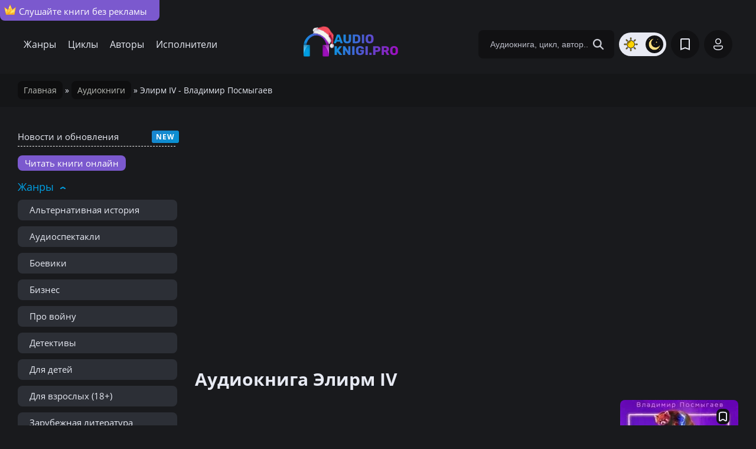

--- FILE ---
content_type: text/html; charset=utf-8
request_url: https://audioknigi.pro/audioknigi/19268-elirm-iv-vladimir-posmygaev.html
body_size: 11239
content:
<!DOCTYPE html><html lang="ru"><head><meta charset="utf-8"><title>Элирм IV - Владимир Посмыгаев – слушать аудиокнигу бесплатно онлайн</title><meta name="description" content="Здесь Вы сможете послушать бесплатно и без регистрации аудиокнигу Элирм IV от автора Владимир Посмыгаев. Цикл - Элирм."><meta name="generator" content="DataLife Engine (http://dle-news.ru)"><meta property="og:site_name" content="Аудиокниги онлайн - слушать бесплатно на Аудиокниги.Про"><meta property="og:type" content="article"><meta property="og:title" content="Элирм IV - Владимир Посмыгаев"><meta property="og:url" content="https://audioknigi.pro/audioknigi/19268-elirm-iv-vladimir-posmygaev.html"><meta property="og:image" content="https://audioknigi.pro/uploads/posts/2023-09/jelirm-4-jelirm-iv-posmygaev-vladimir.jpg"><meta property="og:description" content="﻿﻿Посмыгаев Владимир - Элирм IV. Герои победили. Мы выдержали изнурительную битву с опасными врагами, успешно выполнили системную миссию и сбежали из Заториса. Однако великая погоня только началась. Ведь враг не спал и уж точно не собирался отступать. Новые локации, рев двигателей и новые"><link rel="search" type="application/opensearchdescription+xml" href="https://audioknigi.pro/index.php?do=opensearch" title="Аудиокниги онлайн - слушать бесплатно на Аудиокниги.Про"><link rel="canonical" href="https://audioknigi.pro/audioknigi/19268-elirm-iv-vladimir-posmygaev.html"><meta name="viewport" content="width=device-width, initial-scale=1"> <meta name="verification" content="a8345c3bb9e3896ea538ce77ffaf2c20" /> <link rel="preload" href="/templates/default/stylesheet/stylesheet.css" as="style"> <link href="/templates/default/stylesheet/stylesheet.css?t=141" type="text/css" rel="stylesheet"><link rel="icon" href="https://audioknigi.pro/favicon.svg" type="image/x-icon"> <link rel="stylesheet" href="https://site-assets.fontawesome.com/releases/v6.0.0/css/all.css"><script>window.yaContextCb=window.yaContextCb||[]</script><script src="https://yandex.ru/ads/system/context.js" async></script> <script src="/templates/default/javascript/decoder.js"></script> <script async src="https://statika.mpsuadv.ru/scripts/7251.js"></script> <link href="/templates/default/utabs/style.css" type="text/css" rel="stylesheet"> </head><body> <div id="movie_video"></div><script type="text/javascript" src="https://vak345.com/s.js?v=c038b4f54ad9f53235bb02f840a2aa97" async></script><a href="/vip.html" class="vip-header"><img src="/templates/default/dleimages/icon/crown.svg">Слушайте книги без рекламы</a><header class="header"><div class="header-center"> <nav class="header-nav"><a href="/c/genres.html">Жанры</a><a href="/c/cikly.html">Циклы</a><a href="/c/authors.html">Авторы</a><a href="/c/ispolniteli.html">Исполнители</a></nav> <div class="hamburger-menu"> <input id="menu__toggle" type="checkbox" /> <label class="menu__btn" for="menu__toggle"> <span></span> </label> <ul class="menu__box"> <li><a class="menu__item" href="/c/genres.html">Жанры</a></li> <li><a class="menu__item" href="/c/cikly.html">Циклы</a></li> <li><a class="menu__item" href="/c/authors.html">Авторы</a></li> <li><a class="menu__item" href="/c/ispolniteli.html">Исполнители</a></li> <li><a class="menu__item" href="/top-100-audioknig.html">ТОП-100 книг</a></li> <li><a class="menu__item" href="/news">Новости и обновления</a></li> <div class="theme-toggle-mobile" title="Переключение на светлую/тёмную тему"> <span class="sun"><img src="/templates/default/dleimages/icon/sun.png"></span> <span class="moon"><img src="/templates/default/dleimages/icon/moon.png"></span> </div> </ul> </div><a class="header-logo" href="/"> <img src="/templates/default/dleimages/logo.svg" alt="Аудиокниги.Про"> <img class="new-year" src="/templates/default/dleimages/new-year-logo.png"> </a><form class="header-search-form" name="searchform" method="post" action="/"><label><input type="hidden" name="do" value="search"><input type="hidden" name="subaction" value="search"><input type="hidden" name="titleonly" value="3"><input class="header-search-input" id="story" type="text" name="story" placeholder="Аудиокнига, цикл, автор.."><button class="header-search-btn" type="submit" aria-label="Search Button"></button></label></form> <ul class="theme-toggle" title="Переключение на светлую/тёмную тему"> <li><span class="sun"><img src="/templates/default/dleimages/icon/sun.png"></span></li> <li><span class="moon"><img src="/templates/default/dleimages/icon/moon.png"></span></li> </ul> <script> function switchLight() { if (localStorage.getItem('theme') === 'light') { document.querySelector('html').classList.add('theme-light'); } else { document.querySelector('html').classList.remove('theme-light'); }; }; switchLight(); </script> <a class="header-btn-1" href="/favorite"></a><div class="header-btn-2" id="header-login"></div><div class="login-overlay"></div><div class="login"><div class="login-close" id="login-close"></div><form class="login-center" method="post"><label><span>Войти в личный кабинет</span><input placeholder="Ваш Логин:" type="text" name="login_name" id="login_name"><input placeholder="Пароль:" type="password" name="login_password" id="login_password"><input name="login" type="hidden" id="login" value="submit"><a class="lostpassword" href="https://audioknigi.pro/index.php?do=lostpassword">Забыли пароль?</a><button class="login-btn-1" onclick="submit();" type="submit">Войти</button> <span>Или войдите через</span><div class="login-soc"><a href="https://oauth.vk.com/authorize?client_id=52651020&amp;redirect_uri=https%3A%2F%2Faudioknigi.pro%2Findex.php%3Fdo%3Dauth-social%26provider%3Dvk&amp;scope=offline%2Cemail&amp;state=03b33467e48098774367f3820ccce2bd&amp;response_type=code&amp;v=5.90" target="_blank" class="soc_vk"></a> <a href="https://oauth.yandex.ru/authorize?client_id=7da46bfc9fa14302ac58d9bad30fe55c&amp;redirect_uri=https%3A%2F%2Faudioknigi.pro%2Findex.php%3Fdo%3Dauth-social%26provider%3Dyandex&amp;state=03b33467e48098774367f3820ccce2bd&amp;response_type=code" target="_blank" class="soc_ya"></a></div><div class="login-noacc"><div class="login-soc-title">Нет аккаунта?</div><a href="https://audioknigi.pro/index.php?do=register">Зарегистрируйтесь</a></div></label></form></div></div></header><div class="speedbar"><span itemscope itemtype="https://schema.org/BreadcrumbList"><span itemprop="itemListElement" itemscope itemtype="https://schema.org/ListItem"><meta itemprop="position" content="1"><a href="https://audioknigi.pro/" itemprop="item"><span itemprop="name">Главная</span></a></span> » <span itemprop="itemListElement" itemscope itemtype="https://schema.org/ListItem"><meta itemprop="position" content="2"><a href="https://audioknigi.pro/audioknigi/" itemprop="item"><span itemprop="name">Аудиокниги</span></a></span> » Элирм IV - Владимир Посмыгаев</span></div><div class="group-box"> <aside class="side"><div class="side-mob">Список всех жанров</div> <div class="news-menu"><a href="/news">Новости и обновления</a></div> <div class="partner-menu"><a href="https://knigi.fun/" target="_blank">Читать книги онлайн</a></div><div class="side-nav open"><span class="side-head">Жанры</span><ul class="side-block"><li><a href="/zhanr/alternativnaja-istorija/">Альтернативная история</a></li><li><a href="/zhanr/audiospektakl/">Аудиоспектакли</a></li><li><a href="/zhanr/boevik/">Боевики</a></li><li><a href="/zhanr/biznes/">Бизнес</a></li><li><a href="/zhanr/voennyj/">Про войну</a></li><li><a href="/zhanr/detektivy/">Детективы</a></li><li><a href="/zhanr/detskaja-literatura/">Для детей</a></li><li><a href="/zhanr/dlja-vzroslyh/">Для взрослых (18+)</a></li><li><a href="/zhanr/zarubezhnaja-literatura/">Зарубежная литература</a></li> <li><a href="/zhanr/istorija/">История</a></li> <li><a href="/zhanr/klassika/">Классика</a></li> <li><a href="/zhanr/kiberpank/">Киберпанк</a></li> <li><a href="/zhanr/kosmicheskaja-fantastika/">Космическая фантастика</a></li><li><a href="/zhanr/ljubovnoe-fjentezi/">Любовное фэнтези</a></li><li><a href="/zhanr/litrpg/">ЛитРПГ</a></li> <li><a href="/zhanr/medicina/">Медицина</a></li><li><a href="/zhanr/mistika/">Мистика</a></li><li><a href="/zhanr/popadancy/">Попаданцы</a></li> <li><a href="/zhanr/psihologija//">Психология</a></li><li><a href="/zhanr/postapokalipsis/">Постапокалипсис</a></li><li><a href="/zhanr/prikljuchenija/">Приключения</a></li> <li><a href="/zhanr/poznavatelnaja-literatura/">Познавательная литература</a></li><li><a href="/zhanr/roman/">Любовные романы</a></li> <li><a href="/zhanr/religija/">Религия</a></li><li><a href="/zhanr/russkaja-literatura/">Русская литература</a></li> <li><a href="/zhanr/audioskazki/">Аудиосказки</a></li> <li><a href="/zhanr/samorazvitie/">Саморазвитие и мотивация</a></li> <li><a href="/zhanr/sovremennaja-literatura/">Современная литература</a></li><li><a href="/zhanr/trillery/">Триллеры</a></li><li><a href="/zhanr/uzhasy/">Ужасы</a></li><li><a href="/zhanr/fantastika/">Фантастика</a></li><li><a href="/zhanr/fjentezi/">Фэнтези</a></li><li><a href="/zhanr/jumor/">Юмор</a></li> <li><a href="/zhanr/stalker/">S.T.A.L.K.E.R.</a></li> <li><a href="/zhanr/s-t-i-k-s/">S-T-I-K-S</a></li> <li><a href="/zhanr/vselennaja-metro-2033/">Метро 2033</a></li> <li><a href="/zhanr/warhammer-40000/">Warhammer-40000</a></li> <li><a href="/zhanr/jumoristicheskoe-fjentezi/">Юмористическое фэнтези</a></li></ul></div> <div class="side-nav open"><span class="side-head">Подборки</span><ul class="side-block"> <li><a href="/podborki/detskie-rasskazy/">Детские рассказы</a><sup>14</sup></li><li><a href="/podborki/strashnye-istorii-na-noch/">Страшные истории на ночь</a><sup>156</sup></li><li><a href="/podborki/pravoslavnye-audioknigi/">Православные аудиокниги</a><sup>77</sup></li><li><a href="/podborki/smeshnye-rasskazy/">Смешные рассказы</a><sup>66</sup></li><li><a href="/podborki/strashnye-istorii/">Страшные истории</a><sup>52</sup></li><li><a href="/podborki/russkaja-klassika/">Русская классика</a><sup>70</sup></li><li><a href="/podborki/audioknigi-pro-vampirov/">Аудиокниги про вампиров</a><sup>116</sup></li><li><a href="/podborki/detektivnye-rasskazy/">Детективные рассказы</a><sup>31</sup></li><li><a href="/podborki/audioknigi-pro-policiju/">Аудиокниги про полицию</a><sup>1720</sup></li><li><a href="/podborki/audioknigi-pro-zombi/">Аудиокниги про зомби</a><sup>295</sup></li><li><a href="/podborki/audioknigi-pro-manjakov/">Аудиокниги про маньяков</a><sup>282</sup></li><li><a href="/podborki/fantasticheskie-rasskazy/">Фантастические рассказы</a><sup>588</sup></li><li><a href="/podborki/audioknigi-pro-oborotnej/">Аудиокниги про оборотней</a><sup>291</sup></li><li><a href="/podborki/audioknigi-pro-magiju/">Аудиокниги про магию</a><sup>792</sup></li><li><a href="/podborki/audioknigi-pro-kosmos/">Аудиокниги про космос</a><sup>321</sup></li><li><a href="/podborki/audioknigi-pro-popadancev-v-vov/">Про попаданцев в ВОВ</a><sup>644</sup></li><li><a href="/podborki/ljubovnoe-fjentezi-pro-popadanok/">Любовное фэнтези про попаданок</a><sup>300</sup></li><li><a href="/podborki/">Все подборки</a></li> </ul></div> <div class="side-nav open"><span class="side-head">По году</span><ul class="side-block"> <li><a href="/year/2024/">2024 года</a></li> <li><a href="/year/2023/">2023 года</a></li> <li><a href="/year/2022/">2022 года</a></li><li><a href="/year/2021/">2021 года</a></li><li><a href="/year/2020/">2020 года</a></li><li><a href="/c/years.html">Все года</a></li></ul></div></aside> <main class="main"> <div id="dle-content"><div class="full" itemscope itemtype="https://schema.org/Audiobook">  <div id="yandex_rtb_R-A-3636728-2"></div> <script> window.yaContextCb.push(()=>{ Ya.Context.AdvManager.render({ "blockId": "R-A-3636728-2", "renderTo": "yandex_rtb_R-A-3636728-2" }) }) </script><div id="mp_custom_12133"></div> <script>window.mpsuStart = window.mpsuStart || [], window.mpsuStart.push(12133);</script> <h1 class="title">Аудиокнига Элирм IV</h1> <div class="full-group"><div class="full-left"><div class="full-top"> <div id="mp_custom_12134"></div> <script>window.mpsuStart = window.mpsuStart || [], window.mpsuStart.push(12134);</script> <h2>Слушать онлайн</h2> <script src="/engine/modules/playerjs/playerjs_new.js" type="text/javascript"></script><div id="playerjs1" style="width:100%"></div><script>var playerjs1 = new Playerjs({id:"playerjs1",file:strDecode("[base64]")});</script> <div class="dont-work"><a href="javascript:AddComplaint('19268', 'news')">Аудиокнига не проигрывается?</a></div> <div id="mp_custom_12135"></div> <script>window.mpsuStart = window.mpsuStart || [], window.mpsuStart.push(12135);</script> <h2>Аннотация</h2> <div class="full-desc" itemprop="description">﻿﻿Посмыгаев Владимир - Элирм IV. Герои победили. Мы выдержали изнурительную битву с опасными врагами, успешно выполнили системную миссию и сбежали из Заториса. Однако великая погоня только началась. Ведь враг не спал и уж точно не собирался отступать. Новые локации, рев двигателей и новые напряженные действия на земле и в воздухе.</div> <div class="polka-knig"> <div class="utabs"> <div class="utab-selected nowrap" data-text="Добавить в список">На полку</div> <div class="utabs-list"> <div data-tid="2" data-nid="19268">Слушаю</div><div data-tid="3" data-nid="19268">Прослушано</div><div data-tid="4" data-nid="19268">Хочу послушать</div> </div> </div> <div class="na-polke"> <div class="utab-stat-info" data-nid="19268">Сохранено у 0 людей</div> <div class="utab-stat-data"></div> </div><br/> <br /> <h2 class="related-head">Cкачать аудиокнигу в mp3 формате</h2> <a href="javascript: void(0);" class="full-addcom-btn download-mp3-btn" onclick="DLEalert('Чтобы скачать аудиокнигу в mp3, пожалуйста, зарегистрируйтесь', 'Уведомление');">Скачать в mp3</a> </div></div></div><script>function downloadMP3(id) {	$("#download-link").html("Формирование архива...");	$("#mp3-progress").show();	$("#mp3-download").show();	$.post("/engine/ajax/controller.php?mod=getmp3_start", { newsid: id }, function(res) {	let taskId = JSON.parse(res).taskId;	let timer = setInterval(function(){	$.getJSON("/engine/ajax/controller.php?mod=getmp3_progress", { taskId: taskId }, function(data){	$("#mp3-bar").css("width", data.progress + "%").text(data.progress + "%");	if (data.status == "done")	{	clearInterval(timer);	$("#download-link").html('<a class="full-addcom-btn" href="' + data.url + '">Скачать архив</a>');	}	});	}, 1500);	});	}</script><style>#mp3-download {	background-color: #2f3033;	border: 1px solid #2f3033;	border-radius: 8px;	padding: 15px 20px;	margin: 15px 0;	box-shadow: 0 2px 4px rgba(0,0,0,0.1);	font-family: Arial, sans-serif;	}	#mp3-progress {	baxkground:#e9ebf0;	}	#mp3-bar-container {	width: 100%;	background-color: #e0e0e0;	border-radius: 8px;	overflow: hidden;	height: 25px;	}	#mp3-bar {	height: 100%;	width: 8%;	background: linear-gradient(90deg, #4CAF50, #81C784);	text-align: center;	color: white;	font-weight: bold;	line-height: 25px;	transition: width 0.3s ease;	}</style><div class="full-right"><div class="full-img"><img data-src="/uploads/mini/poster-knigi/c0/e74b210472b7d9ba0960b2e49aa4c0.webp" src="/uploads/posts/2023-09/jelirm-4-jelirm-iv-posmygaev-vladimir.jpg" alt="постер аудиокниги Элирм IV - Владимир Посмыгаев"> <div class="full-img-info"><span></span><span></span></div><div class="full-favorite" id="fav-group5"><span class="nofav"></span></div></div><div class="full-info"><div class="full-rating"> Онлайн</div> <ul> <li><span>Год:</span> <span itemprop="datePublished"><a href="https://audioknigi.pro/year/2021/">2021</a></span></li> <li><span>Жанр:</span> <a href="https://audioknigi.pro/zhanr/fjentezi/">Фэнтези</a>, <a href="https://audioknigi.pro/zhanr/litrpg/">ЛитРПГ</a>, <a href="https://audioknigi.pro/zhanr/boevoe-fjentezi/">Боевое фэнтези</a>, <a href="https://audioknigi.pro/zhanr/geroicheskoe-fjentezi/">Героическое фэнтези</a></li> <li><span>Автор:</span> <span itemprop="author"><a href="https://audioknigi.pro/author/vladimir-posmygaev/">Владимир Посмыгаев</a></span></li> <li><span>Читает:</span> <span itemprop="readBy"><a href="https://audioknigi.pro/read/aleksandr-ivanov/">Александр Иванов</a></span></li> <li><span>Продолжительность:</span> 09:22:27</li> <li><span>Формат:</span> <span itemprop="encodingFormat">audio/mp3</span></li> <li><span>Цикл:</span> <a href="https://audioknigi.pro/cikl/jelirm/">Элирм</a></li> <li></li> <meta itemprop="abridged" content="false" /><ul></div></div></div>  <div id="yandex_rtb_R-A-3636728-5"></div> <script> window.yaContextCb.push(() => { Ya.Context.AdvManager.render({ "blockId": "R-A-3636728-5", "renderTo": "yandex_rtb_R-A-3636728-5" }) }) </script> <h2 class="rating-head">Оцените аудиокнигу</h2><link rel="stylesheet" href="/templates/default/multirating/assets/style.css?v=2.2.0"><div class="multirating-wrapper ignore-select" data-id="19268"><div class="multirating-items-wrapper"><div class="multirating-item" data-area="story" title="Сюжет" data-rated="0"><div class="multirating-item-rateval"><canvas width="60" height="60">9.6</canvas></div><div class="multirating-item-title">Сюжет</div><ul class="multirating-item-rating"><li title="Полная гадость">1</li><li title="Ужасно">2</li><li title="Плохо">3</li><li title="Посредственно">4</li><li title="Средне">5</li><li title="Хорошо">6</li><li title="Очень хорошо">7</li><li title="Отлично">8</li><li title="Феноменально">9</li><li title="Шедевр">10</li></ul></div><div class="multirating-item" data-area="sound" title="Озвучка книги" data-rated="0"><div class="multirating-item-rateval"><canvas width="60" height="60">2.8</canvas></div><div class="multirating-item-title">Озвучка книги</div><ul class="multirating-item-rating"><li title="Полная гадость">1</li><li title="Ужасно">2</li><li title="Плохо">3</li><li title="Посредственно">4</li><li title="Средне">5</li><li title="Хорошо">6</li><li title="Очень хорошо">7</li><li title="Отлично">8</li><li title="Феноменально">9</li><li title="Шедевр">10</li></ul></div><div class="multirating-item" data-area="global" title="Общее впечатление" data-rated="0"><div class="multirating-item-rateval"><canvas width="60" height="60">5.6</canvas></div><div class="multirating-item-title">Общее впечатление</div><ul class="multirating-item-rating"><li title="Полная гадость">1</li><li title="Ужасно">2</li><li title="Плохо">3</li><li title="Посредственно">4</li><li title="Средне">5</li><li title="Хорошо">6</li><li title="Очень хорошо">7</li><li title="Отлично">8</li><li title="Феноменально">9</li><li title="Шедевр">10</li></ul></div></div><div class="multirating-itog">Итоговая оценка: <b class="multirating-itog-rateval">6.0</b> из 10 <i>(голосов: <span class="multirating-itog-votes">5</span> / <a href="#" class="multirating-log-show">История оценок</a>)</i></div></div><span itemprop="aggregateRating" itemscope itemtype="http://schema.org/AggregateRating"><meta itemprop="itemReviewed" content="Элирм IV - Владимир Посмыгаев"><meta itemprop="bestRating" content="10"><meta itemprop="ratingValue" content="6.0"><meta itemprop="ratingCount" content="5"></span> <h2 class="related-head">Другие книги серии «Элирм»</h2><div class="popular"><div class="short short-main"><a href="https://audioknigi.pro/audioknigi/16832-elirm-iii-vladimir-posmygaev.html"> <div class="short-img"><img data-src="/uploads/mini/poster-knigi/84/ad83c85d07a17e050d13cbe9719c0e.webp" src="/uploads/posts/2023-07/jelirm-3-jelirm-iii-posmygaev-vladimir.jpg" alt="Элирм III - Владимир Посмыгаев"> <div class="short-quality">Фэнтези </div></div><div class="short-info">Элирм III</div> </a></div><div class="short short-main"><a href="https://audioknigi.pro/audioknigi/14605-elirm-iv-posmygaev-vladimir.html"> <div class="short-img"><img data-src="/uploads/mini/poster-knigi/25/3db32e01be2c5e7ada6bf40f193f13.webp" src="/uploads/posts/2023-04/643b8a8999c53.jpg" alt="Элирм IV - Посмыгаев Владимир"> <div class="short-quality">ЛитРПГ</div></div><div class="short-info">Элирм IV</div> </a></div><div class="short short-main"><a href="https://audioknigi.pro/audioknigi/14375-elirm-iii-posmygaev-vladimir.html"> <div class="short-img"><img data-src="/uploads/mini/poster-knigi/8f/bb693636d065df1d5134c8de0306fd.webp" src="/uploads/posts/2023-04/642f9ac5c6171.jpg" alt="Элирм III - Посмыгаев Владимир"> <div class="short-quality">ЛитРПГ</div></div><div class="short-info">Элирм III</div> </a></div><div class="short short-main"><a href="https://audioknigi.pro/audioknigi/13211-elirm-vladimir-posmygaev.html"> <div class="short-img"><img data-src="/uploads/mini/poster-knigi/7a/c1ba4ce26b70a96ff2800cf960dd6a.webp" src="/uploads/posts/2023-02/posmygaev-vladimir-jelirm.jpg" alt="Элирм - Владимир Посмыгаев"> <div class="short-quality">Фэнтези </div></div><div class="short-info">Элирм</div> </a></div><div class="short short-main"><a href="https://audioknigi.pro/audioknigi/13210-elirm-ii-vladimir-posmygaev.html"> <div class="short-img"><img data-src="/uploads/mini/poster-knigi/7b/e70af18c4fa1dd4a61110435df577e.webp" src="/uploads/posts/2023-02/posmygaev-vladimir-jelirm-ii.jpg" alt="Элирм II - Владимир Посмыгаев"> <div class="short-quality">Фэнтези </div></div><div class="short-info">Элирм II</div> </a></div></div> <div class="full-addcom-title"><h2>Отзывы и комментарии</h2><span>0</span></div><form method="post" name="dle-comments-form" id="dle-comments-form" ><div class="full-addcomments" id="addcform" class="ignore-select radius-3 margin-b20"> <div class="editor"><script>var text_upload = "Загрузка файлов и изображений на сервер";	var dle_quote_title = "Цитата:";</script><div class="wseditor dlecomments-editor"><textarea id="comments" name="comments" style="width:100%;height:260px;"></textarea></div></div><div class="full-addcom-group"><div class="full-addcom-input"><input type="text" name="name" id="name" placeholder="Ваше имя" required></div> <div class="fieldsubmit"><button type="submit" name="submit" class="full-addcom-btn"><span>Отправить</span></button></div></div></div><input type="hidden" name="subaction" value="addcomment"><input type="hidden" name="post_id" id="post_id" value="19268"><input type="hidden" name="user_hash" value="eead000761dd5c14ae54874474d5a8cd481363ea"></form> <div id="dle-ajax-comments"></div></div> <div class="related"><h2 class="related-head">Послушайте и эти бесплатные аудиокниги</h2><div class="popular"><div class="short short-main"><a href="https://audioknigi.pro/audioknigi/14540-krug-stihi-i-rasskazy-nabokov-vladimir.html"> <div class="short-img"><img data-src="/uploads/mini/poster-knigi/39/ce47ba000979a66315ccd076a8d50f.webp" alt="Круг (стихи и рассказы) - Набоков Владимир"> <div class="short-quality"></div></div><div class="short-info">	Круг (стихи и рассказы)</div> </a></div><div class="short short-main"><a href="https://audioknigi.pro/audioknigi/14605-elirm-iv-posmygaev-vladimir.html"> <div class="short-img"><img data-src="/uploads/mini/poster-knigi/25/3db32e01be2c5e7ada6bf40f193f13.webp" alt="Элирм IV - Посмыгаев Владимир"> <div class="short-quality"></div></div><div class="short-info">	Элирм IV</div> </a></div><div class="short short-main"><a href="https://audioknigi.pro/audioknigi/16832-elirm-iii-vladimir-posmygaev.html"> <div class="short-img"><img data-src="/uploads/mini/poster-knigi/84/ad83c85d07a17e050d13cbe9719c0e.webp" alt="Элирм III - Владимир Посмыгаев"> <div class="short-quality"></div></div><div class="short-info">	Элирм III</div> </a></div><div class="short short-main"><a href="https://audioknigi.pro/audioknigi/13210-elirm-ii-vladimir-posmygaev.html"> <div class="short-img"><img data-src="/uploads/mini/poster-knigi/7b/e70af18c4fa1dd4a61110435df577e.webp" alt="Элирм II - Владимир Посмыгаев"> <div class="short-quality"></div></div><div class="short-info">	Элирм II</div> </a></div><div class="short short-main"><a href="https://audioknigi.pro/audioknigi/13211-elirm-vladimir-posmygaev.html"> <div class="short-img"><img data-src="/uploads/mini/poster-knigi/7a/c1ba4ce26b70a96ff2800cf960dd6a.webp" alt="Элирм - Владимир Посмыгаев"> <div class="short-quality"></div></div><div class="short-info">	Элирм</div> </a></div></div></div> <div class="doopt"> <p>На данной странице вы можете прослушать аудиокнигу Элирм IV - Владимир Посмыгаев онлайн. Год выпуска аудиокниги - . Аудиокнига является ярким представителем жанра Фэнтези . Озвучка - Александр Иванов </div></div></main></div><footer class="footer"><div class="footer-center"><div class="footer-copyright">©2022-2025</div><div class="footer-nav"><a href="/copyright.html">Правообладателям</a><a href="/reklama.html">Реклама</a> <a href="/sitemap.html">Карта сайта</a></div> <div class="partner"><div class="partner-capt">Партнер</div> <div class="partner-logo"><img src="/templates/default/dleimages/litres-partner.svg"></div></div> <div class="vozrast-cenz">18+</div><div class="footer-admin"><span>Email</span><a href="mailto:admin@audioknigi.pro">admin@audioknigi.pro</a></div></div></footer><script src="/engine/classes/min/index.php?g=general3&amp;v=8a1b1"></script><script src="/engine/classes/min/index.php?f=engine/classes/js/jqueryui3.js,engine/classes/js/dle_js.js,templates/default/xsort/assets/libs.js,templates/default/multirating/assets/libs.js,engine/classes/js/lazyload.js,engine/editor/jscripts/tiny_mce/tinymce.min.js&amp;v=8a1b1" defer></script> <script src="/engine/classes/min/index.php?f=/templates/default/javascript/javascript.js"></script> <script src="/templates/default/utabs/script.js"></script> <script><!--
var active = document.querySelectorAll(".utabs-list div.active");
active.forEach((item, i) => {	item.parentNode.previousElementSibling.innerText=item.innerText
});
var dle_root = '/';
var dle_admin = '';
var dle_login_hash = 'eead000761dd5c14ae54874474d5a8cd481363ea';
var dle_group = 5;
var dle_skin = 'default';
var dle_wysiwyg = '2';
var quick_wysiwyg = '0';
var dle_min_search = '4';
var dle_act_lang = ["Да", "Нет", "Ввод", "Отмена", "Сохранить", "Удалить", "Загрузка. Пожалуйста, подождите..."];
var menu_short = 'Быстрое редактирование';
var menu_full = 'Полное редактирование';
var menu_profile = 'Просмотр профиля';
var menu_send = 'Отправить сообщение';
var menu_uedit = 'Админцентр';
var dle_info = 'Информация';
var dle_confirm = 'Подтверждение';
var dle_prompt = 'Ввод информации';
var dle_req_field = ["Заполните поле с именем", "Заполните поле с сообщением", "Заполните поле с темой сообщения"];
var dle_del_agree = 'Вы действительно хотите удалить? Данное действие невозможно будет отменить';
var dle_spam_agree = 'Вы действительно хотите отметить пользователя как спамера? Это приведёт к удалению всех его комментариев';
var dle_c_title = 'Отправка жалобы';
var dle_complaint = 'Укажите текст Вашей жалобы для администрации:';
var dle_mail = 'Ваш e-mail:';
var dle_big_text = 'Выделен слишком большой участок текста.';
var dle_orfo_title = 'Укажите комментарий для администрации к найденной ошибке на странице:';
var dle_p_send = 'Отправить';
var dle_p_send_ok = 'Уведомление успешно отправлено';
var dle_save_ok = 'Изменения успешно сохранены. Обновить страницу?';
var dle_reply_title= 'Ответ на комментарий';
var dle_tree_comm = '0';
var dle_del_news = 'Удалить статью';
var dle_sub_agree = 'Вы действительно хотите подписаться на комментарии к данной публикации?';
var dle_captcha_type = '0';
var dle_share_interesting = ["Поделиться ссылкой на выделенный текст", "Twitter", "Facebook", "Вконтакте", "Прямая ссылка:", "Нажмите правой клавишей мыши и выберите «Копировать ссылку»"];
var DLEPlayerLang = {prev: 'Предыдущий',next: 'Следующий',play: 'Воспроизвести',pause: 'Пауза',mute: 'Выключить звук', unmute: 'Включить звук', settings: 'Настройки', enterFullscreen: 'На полный экран', exitFullscreen: 'Выключить полноэкранный режим', speed: 'Скорость', normal: 'Обычная', quality: 'Качество', pip: 'Режим PiP'};
var allow_dle_delete_news = false;
jQuery(function($){	tinyMCE.baseURL = dle_root + 'engine/editor/jscripts/tiny_mce';	tinyMCE.suffix = '.min';	tinymce.init({	selector: 'textarea#comments',	language : "ru",	element_format : 'html',	width : "100%",	height : 260,	plugins: ["link image lists paste quickbars dlebutton noneditable"],	draggable_modal: true,	toolbar_mode: 'floating',	contextmenu: false,	relative_urls : false,	convert_urls : false,	remove_script_host : false,	browser_spellcheck: true,	extended_valid_elements : "div[align|style|class|contenteditable],b/strong,i/em,u,s,p[align|style|class|contenteditable]",	quickbars_insert_toolbar: '',	quickbars_selection_toolbar: 'bold italic underline | dlequote dlespoiler dlehide', formats: { bold: {inline: 'b'}, italic: {inline: 'i'}, underline: {inline: 'u', exact : true}, strikethrough: {inline: 's', exact : true} },	paste_as_text: true,	elementpath: false,	branding: false,	dle_root : dle_root,	dle_upload_area : "comments",	dle_upload_user : "",	dle_upload_news : "0",	menubar: false,	noneditable_editable_class: 'contenteditable',	noneditable_noneditable_class: 'noncontenteditable',	image_dimensions: false,	toolbar: "bold italic underline | alignleft aligncenter alignright | bullist numlist | dleemo link dleleech | dlequote dlespoiler dlehide",	content_css : dle_root + "engine/editor/css/content.css"	});
$('#dle-comments-form').submit(function() {	doAddComments();	return false;
});
});
//--></script> <a href="https://www.liveinternet.ru/click"
target="_blank"><img id="licntEC14" width="0" height="0" style="border:0"
title="LiveInternet"
src="[data-uri]"
alt=""/></a><script>(function(d,s){d.getElementById("licntEC14").src=
"https://counter.yadro.ru/hit?t40.6;r"+escape(d.referrer)+
((typeof(s)=="undefined")?"":";s"+s.width+"*"+s.height+"*"+
(s.colorDepth?s.colorDepth:s.pixelDepth))+";u"+escape(d.URL)+
";h"+escape(d.title.substring(0,150))+";"+Math.random()})
(document,screen)</script>  <script type="text/javascript" > (function(m,e,t,r,i,k,a){m[i]=m[i]||function(){(m[i].a=m[i].a||[]).push(arguments)}; m[i].l=1*new Date(); for (var j = 0; j < document.scripts.length; j++) {if (document.scripts[j].src === r) { return; }} k=e.createElement(t),a=e.getElementsByTagName(t)[0],k.async=1,k.src=r,a.parentNode.insertBefore(k,a)}) (window, document, "script", "https://mc.yandex.ru/metrika/tag.js", "ym"); ym(87308776, "init", { clickmap:true, trackLinks:true, accurateTrackBounce:true }); </script> <noscript><div><img src="https://mc.yandex.ru/watch/87308776" style="position:absolute; left:-9999px;" alt="" /></div></noscript>  <div class="up-btn js-scroll-top"><i class="fa-solid fa-arrow-up"></i></div><script> $(document).on("click", ".alphabet-ru a, .alphabet-en a", function(){	$(".active-letter").removeClass("active-letter");	$(this).addClass("active-letter");	let leteral = $(this).text();	$(".fields-list li").hide();	$('[data-field="'+leteral+'"]').show();	return false;	})</script></body></html>
<!-- DataLife Engine Copyright SoftNews Media Group (http://dle-news.ru) -->

<!-- execution_time: 0.0094 сек-->


--- FILE ---
content_type: application/javascript
request_url: https://statika.mpsuadv.ru/scripts/7251/7251_438.js
body_size: 21818
content:
"use strict";(self.webpackChunkplayer=self.webpackChunkplayer||[]).push([[438],{438:(e,a,d)=>{d.r(a),d.d(a,{default:()=>t});const t={siteId:7251,tag:"static",ab_test:{percent:0,html:""},loading:{phone:{type:"default",after_widget:null},tablet:{type:"default",after_widget:null},desktop:{type:"default",after_widget:null}},positions:{phone:{type:"static",verticalAlign:"top",horizontalAlign:"left"},tablet:{type:"static",verticalAlign:"top",horizontalAlign:"left"},desktop:{type:"static",verticalAlign:"top",horizontalAlign:"left"}},watermark:{phone:{enable:!1,transparent_background:!0},tablet:{enable:!1,transparent_background:!0},desktop:{enable:!1,transparent_background:!0}},content:{type:null,devices:null,laps:null,slides:null,blocks:null},close:{phone:{ttc:null,size:20,enable:!1,position:"inside_upper_right",reloadAfterClose:20},tablet:{ttc:null,size:20,enable:!1,position:"inside_upper_right",reloadAfterClose:20},desktop:{ttc:null,size:20,enable:!1,position:"inside_upper_right",reloadAfterClose:20}},sizes:{phone:{width:"100%",height:"600px",minwidth:"180px",minheight:null,maxwidth:"320px",maxheight:null},tablet:{width:"100%",height:"400px",minwidth:"600px",minheight:null,maxwidth:"1280px",maxheight:null},desktop:{width:"100%",height:"400px",minwidth:"600px",minheight:null,maxwidth:"1280px",maxheight:null}},render:{desktop:{type:"static",closeline:0,closesize:20,watermark:"N",closeenable:"N",closeposition:"inside_upper_right",verticalAlign:"top",width_measure:"%",height_measure:"px",horizontalAlign:"left",maxwidth_measure:"px",minwidth_measure:"px",maxheight_measure:"px",minheight_measure:"px",paddingtop_measure:"px",paddingleft_measure:"px",paddingright_measure:"px",paddingbottom_measure:"px",closemargintop_measure:"px",transparent_background:"Y",closemarginleft_measure:"px",closemarginright_measure:"px",closemarginbottom_measure:"px",borderradiustopleft_measure:"px",borderradiustopright_measure:"px",closemargintop:null,borderradiustopleft:0,borderradiustopright:0,borderradiusbottomleft:0,borderradiusbottomright:0,borderradiusbottomleft_measure:"px",borderradiusbottomright_measure:"px",height:400,maxheight:null,maxwidth:1280,minheight:null,minwidth:600,paddingbottom:null,paddingleft:null,paddingright:null,paddingtop:null,reloadAfterClose:20,width:100},phone:{type:"static",closeline:0,closesize:20,watermark:"N",closeenable:"N",closeposition:"inside_upper_right",verticalAlign:"top",width_measure:"%",height_measure:"px",horizontalAlign:"left",maxwidth_measure:"px",minwidth_measure:"px",maxheight_measure:"px",minheight_measure:"px",paddingtop_measure:"px",paddingleft_measure:"px",paddingright_measure:"px",paddingbottom_measure:"px",closemargintop_measure:"px",transparent_background:"Y",closemarginleft_measure:"px",closemarginright_measure:"px",closemarginbottom_measure:"px",borderradiustopleft_measure:"px",borderradiustopright_measure:"px",closemargintop:null,borderradiustopleft:0,borderradiustopright:0,borderradiusbottomleft:0,borderradiusbottomright:0,borderradiusbottomleft_measure:"px",borderradiusbottomright_measure:"px",height:600,maxheight:null,maxwidth:320,minheight:null,minwidth:180,paddingbottom:null,paddingleft:null,paddingright:null,paddingtop:null,reloadAfterClose:20,width:100},tablet:{type:"static",closeline:0,closesize:20,watermark:"N",closeenable:"N",closeposition:"inside_upper_right",verticalAlign:"top",width_measure:"%",height_measure:"px",horizontalAlign:"left",maxwidth_measure:"px",minwidth_measure:"px",maxheight_measure:"px",minheight_measure:"px",paddingtop_measure:"px",paddingleft_measure:"px",paddingright_measure:"px",paddingbottom_measure:"px",closemargintop_measure:"px",transparent_background:"Y",closemarginleft_measure:"px",closemarginright_measure:"px",closemarginbottom_measure:"px",borderradiustopleft_measure:"px",borderradiustopright_measure:"px",closemargintop:null,borderradiustopleft:0,borderradiustopright:0,borderradiusbottomleft:0,borderradiusbottomright:0,borderradiusbottomleft_measure:"px",borderradiusbottomright_measure:"px",height:400,maxheight:null,maxwidth:1280,minheight:null,minwidth:600,paddingbottom:null,paddingleft:null,paddingright:null,paddingtop:null,reloadAfterClose:20,width:100}},drivers:[{id:19161,priority:0,screen:{width:{min:null,max:null}},devices:["desktop","tablet"],geo:null,geoblack:null,division_type:"horizon_division",whitelist:null,blacklist:null,min_width:0,max_width:0,os:null,sort:0,list:[{id:27191,sub_widget_id:0,position:3,percent:100,type:"adfox",settings:{render:{},adfox:{type:"",reload:30,rcy:"R-A-3840451-15",title:"add1",has_hb:!0,params:{p1:"devfv",p2:"y"},bidders:[{bidder:"adriver",ad_system_account_id:8,placement_id:"63:audioknigi.pro_27191_desktoptablet",params:{placementId:"63:audioknigi.pro_27191_desktoptablet"},type:"default"},{bidder:"alfasense",ad_system_account_id:20,placement_id:"45402",params:{placementId:"45402"},type:"default"},{bidder:"betweenDigital",ad_system_account_id:5,placement_id:"4806355",params:{placementId:"4806355"},type:"default"},{bidder:"hybrid",ad_system_account_id:10,placement_id:"672dcf024d506e409c9969b6",params:{placementId:"672dcf024d506e409c9969b6"},type:"default"},{bidder:"myTarget",ad_system_account_id:3,placement_id:"1716036",params:{placementId:"1716036"},type:"default"},{bidder:"buzzoola",ad_system_account_id:9,placement_id:"1280561",params:{placementId:"1280561"},type:"default"},{bidder:"otm",ad_system_account_id:27,placement_id:"88905",params:{placementId:"88905"},type:"default"},{bidder:"solta",ad_system_account_id:24,placement_id:"96-Sn2Xs",params:{placementId:"96-Sn2Xs"},type:"default"},{bidder:"astralab",ad_system_account_id:17,placement_id:"6756c0154f193b9fa484ddb0",params:{placementId:"6756c0154f193b9fa484ddb0"},type:"default"},{bidder:"mediasniper",ad_system_account_id:29,placement_id:"25146",params:{placementId:"25146"},type:"default"},{bidder:"adfox_yandex_reklama.market-place.su",ad_system_account_id:31,placement_id:"1483766",params:{p1:"dgkxy",p2:"y"},type:"adfox"},{bidder:"sape",ad_system_account_id:6,placement_id:"933684",params:{placementId:"933684"},type:"default"},{bidder:"otm",ad_system_account_id:4,placement_id:"113644",params:{placementId:"113644"},type:"default"},{bidder:"getintent",ad_system_account_id:35,placement_id:"215_MP_audioknigi.pro_D_W12134-adfox-27191_300250",params:{placementId:"215_MP_audioknigi.pro_D_W12134-adfox-27191_300250"},type:"default"},{bidder:"marketplace",ad_system_account_id:28,placement_id:"20113",params:{placementId:"20113"},type:"default"}],capping:0,hb_sizes:["300x250","250x250","200x200","300x300","320x100","300x100","320x50","300x50","336x280"],owner_id:386735,can_finish:!1,finish_timer:0,max_requests_per_session:0,finish_rotation_after_play:!1,adUnit:{code:"adfox_mp_0_121340027191",sizes:[[300,250],[250,250],[200,200],[300,300],[320,100],[300,100],[320,50],[300,50],[336,280]],bids:[{bidder:"adriver",params:{placementId:"63:audioknigi.pro_27191_desktoptablet"}},{bidder:"alfasense",params:{placementId:"45402"}},{bidder:"betweenDigital",params:{placementId:"4806355"}},{bidder:"hybrid",params:{placementId:"672dcf024d506e409c9969b6"}},{bidder:"myTarget",params:{placementId:"1716036"}},{bidder:"buzzoola",params:{placementId:"1280561"}},{bidder:"solta",params:{placementId:"96-Sn2Xs"}},{bidder:"astralab",params:{placementId:"6756c0154f193b9fa484ddb0"}},{bidder:"mediasniper",params:{placementId:"25146"}},{bidder:"adfox_yandex_reklama.market-place.su",params:{p1:"dgkxy",p2:"y"}},{bidder:"sape",params:{placementId:"933684"}},{bidder:"otm",params:{placementId:"113644"}},{bidder:"getintent",params:{placementId:"215_MP_audioknigi.pro_D_W12134-adfox-27191_300250"}},{bidder:"marketplace",params:{placementId:"20113"}}]}}},visibility:!0,reload:!0,reload_time:2,def_driver:null},{id:27192,sub_widget_id:1,position:3,percent:100,type:"adfox",settings:{render:{},adfox:{type:"",reload:30,rcy:"R-A-3840451-16",title:"add2",has_hb:!0,params:{p1:"devfw",p2:"y"},bidders:[{bidder:"adriver",ad_system_account_id:8,placement_id:"63:audioknigi.pro_27192_desktoptablet",params:{placementId:"63:audioknigi.pro_27192_desktoptablet"},type:"default"},{bidder:"alfasense",ad_system_account_id:20,placement_id:"45404",params:{placementId:"45404"},type:"default"},{bidder:"betweenDigital",ad_system_account_id:5,placement_id:"4806356",params:{placementId:"4806356"},type:"default"},{bidder:"buzzoola",ad_system_account_id:9,placement_id:"1280488",params:{placementId:"1280488"},type:"default"},{bidder:"hybrid",ad_system_account_id:10,placement_id:"672dcc434d506e409c996971",params:{placementId:"672dcc434d506e409c996971"},type:"default"},{bidder:"myTarget",ad_system_account_id:3,placement_id:"1716106",params:{placementId:"1716106"},type:"default"},{bidder:"otm",ad_system_account_id:27,placement_id:"88906",params:{placementId:"88906"},type:"default"},{bidder:"solta",ad_system_account_id:24,placement_id:"96-Rh5Yx",params:{placementId:"96-Rh5Yx"},type:"default"},{bidder:"astralab",ad_system_account_id:17,placement_id:"6756c0204f193b9fa484ddc4",params:{placementId:"6756c0204f193b9fa484ddc4"},type:"default"},{bidder:"mediasniper",ad_system_account_id:29,placement_id:"25147",params:{placementId:"25147"},type:"default"},{bidder:"adfox_yandex_reklama.market-place.su",ad_system_account_id:31,placement_id:"1483767",params:{p1:"dgkxz",p2:"y"},type:"adfox"},{bidder:"sape",ad_system_account_id:6,placement_id:"933715",params:{placementId:"933715"},type:"default"},{bidder:"otm",ad_system_account_id:4,placement_id:"110829",params:{placementId:"110829"},type:"default"},{bidder:"getintent",ad_system_account_id:35,placement_id:"215_MP_audioknigi.pro_D_W12134-adfox-27192_300250",params:{placementId:"215_MP_audioknigi.pro_D_W12134-adfox-27192_300250"},type:"default"},{bidder:"marketplace",ad_system_account_id:28,placement_id:"20114",params:{placementId:"20114"},type:"default"}],capping:0,hb_sizes:["300x250","250x250","200x200","300x300","320x100","300x100","320x50","300x50","336x280"],owner_id:386735,can_finish:!1,finish_timer:0,max_requests_per_session:0,finish_rotation_after_play:!1,adUnit:{code:"adfox_mp_1_121340027192",sizes:[[300,250],[250,250],[200,200],[300,300],[320,100],[300,100],[320,50],[300,50],[336,280]],bids:[{bidder:"adriver",params:{placementId:"63:audioknigi.pro_27192_desktoptablet"}},{bidder:"alfasense",params:{placementId:"45404"}},{bidder:"betweenDigital",params:{placementId:"4806356"}},{bidder:"buzzoola",params:{placementId:"1280488"}},{bidder:"hybrid",params:{placementId:"672dcc434d506e409c996971"}},{bidder:"myTarget",params:{placementId:"1716106"}},{bidder:"solta",params:{placementId:"96-Rh5Yx"}},{bidder:"astralab",params:{placementId:"6756c0204f193b9fa484ddc4"}},{bidder:"mediasniper",params:{placementId:"25147"}},{bidder:"adfox_yandex_reklama.market-place.su",params:{p1:"dgkxz",p2:"y"}},{bidder:"sape",params:{placementId:"933715"}},{bidder:"otm",params:{placementId:"110829"}},{bidder:"getintent",params:{placementId:"215_MP_audioknigi.pro_D_W12134-adfox-27192_300250"}},{bidder:"marketplace",params:{placementId:"20114"}}]}}},visibility:!0,reload:!0,reload_time:2,def_driver:null},{id:27193,sub_widget_id:0,position:4,percent:100,type:"prebid",settings:{render:{},prebid:{reload:0,title:"pbd1",bidders:[{bidder:"between",params:{s:"4806357"}},{bidder:"buzzoola",params:{placementId:"1280489"}},{bidder:"vox",params:{placement:"banner",placementId:"672dcc457bc72f4ef87e01ae"}},{bidder:"mytarget",params:{placementId:"1715924"}},{bidder:"adriver",params:{placementId:"63:audioknigi.pro_27193_desktoptablet",siteid:9323}},{bidder:"alfasense",params:{placementId:"45558"}},{bidder:"otm2",params:{tid:"88907"}},{bidder:"kimberlite",params:{placementId:"96-Dh8Bi"}},{bidder:"rtbsape",params:{placeId:"933716"}},{bidder:"otm",params:{tid:"109528"}},{bidder:"mpsu",params:{placementId:"18747",cur:"RUB"}}],capping:0,sizes:["300x250","250x250","200x200","300x300","320x100","300x100","320x50","300x50","336x280"],can_finish:!0,finish_timer:15,income_percent:0,max_requests_per_session:0,finish_rotation_after_play:!1}},visibility:!1,reload:!0,reload_time:2,def_driver:null},{id:27194,sub_widget_id:1,position:4,percent:100,type:"prebid",settings:{render:{},prebid:{reload:0,title:"pbd2",bidders:[{bidder:"adriver",params:{placementId:"63:audioknigi.pro_27194_desktoptablet",siteid:9323}},{bidder:"alfasense",params:{placementId:"45406"}},{bidder:"between",params:{s:"4806358"}},{bidder:"buzzoola",params:{placementId:"1280490"}},{bidder:"vox",params:{placement:"banner",placementId:"672dcf0d4d506e409c9969bc"}},{bidder:"mytarget",params:{placementId:"1716040"}},{bidder:"otm2",params:{tid:"88908"}},{bidder:"kimberlite",params:{placementId:"96-Fz9Jn"}},{bidder:"rtbsape",params:{placeId:"933717"}},{bidder:"otm",params:{tid:"112317"}},{bidder:"mpsu",params:{placementId:"18748",cur:"RUB"}}],capping:0,sizes:["300x250","250x250","200x200","300x300","320x100","300x100","320x50","300x50","336x280"],can_finish:!0,finish_timer:15,income_percent:0,max_requests_per_session:0,finish_rotation_after_play:!1}},visibility:!1,reload:!0,reload_time:2,def_driver:null}]},{id:19162,priority:0,screen:{width:{min:null,max:null}},devices:["phone"],geo:null,geoblack:null,division_type:"vertical_division",whitelist:null,blacklist:null,min_width:0,max_width:0,os:null,sort:0,list:[{id:27195,sub_widget_id:0,position:3,percent:100,type:"adfox",settings:{render:{},adfox:{type:"",reload:30,rcy:"R-A-3840451-17",title:"adm1",has_hb:!0,params:{p1:"devii",p2:"y"},bidders:[{bidder:"buzzoola",ad_system_account_id:9,placement_id:"1280491",params:{placementId:"1280491"},type:"default"},{bidder:"hybrid",ad_system_account_id:10,placement_id:"672dcc517bc72f4ef87e01b0",params:{placementId:"672dcc517bc72f4ef87e01b0"},type:"default"},{bidder:"myTarget",ad_system_account_id:3,placement_id:"1715926",params:{placementId:"1715926"},type:"default"},{bidder:"adriver",ad_system_account_id:8,placement_id:"63:audioknigi.pro_27195_mobile",params:{placementId:"63:audioknigi.pro_27195_mobile"},type:"default"},{bidder:"alfasense",ad_system_account_id:20,placement_id:"45630",params:{placementId:"45630"},type:"default"},{bidder:"betweenDigital",ad_system_account_id:5,placement_id:"4806488",params:{placementId:"4806488"},type:"default"},{bidder:"otm",ad_system_account_id:27,placement_id:"88911",params:{placementId:"88911"},type:"default"},{bidder:"solta",ad_system_account_id:24,placement_id:"96-Ue1Pd",params:{placementId:"96-Ue1Pd"},type:"default"},{bidder:"astralab",ad_system_account_id:17,placement_id:"6756c02c4f193b9fa484ddd8",params:{placementId:"6756c02c4f193b9fa484ddd8"},type:"default"},{bidder:"mediasniper",ad_system_account_id:29,placement_id:"25148",params:{placementId:"25148"},type:"default"},{bidder:"adfox_yandex_reklama.market-place.su",ad_system_account_id:31,placement_id:"1483768",params:{p1:"dgkya",p2:"y"},type:"adfox"},{bidder:"sape",ad_system_account_id:6,placement_id:"933718",params:{placementId:"933718"},type:"default"},{bidder:"otm",ad_system_account_id:4,placement_id:"114375",params:{placementId:"114375"},type:"default"},{bidder:"getintent",ad_system_account_id:35,placement_id:"215_MP_audioknigi.pro_M_W12134-adfox-27195_300250",params:{placementId:"215_MP_audioknigi.pro_M_W12134-adfox-27195_300250"},type:"default"},{bidder:"marketplace",ad_system_account_id:28,placement_id:"20115",params:{placementId:"20115"},type:"default"}],capping:0,hb_sizes:["300x250","250x250","200x200","300x300","320x100","300x100","320x50","300x50","336x280"],owner_id:386735,can_finish:!1,finish_timer:0,max_requests_per_session:0,finish_rotation_after_play:!1,adUnit:{code:"adfox_mp_0_121340027195",sizes:[[300,250],[250,250],[200,200],[300,300],[320,100],[300,100],[320,50],[300,50],[336,280]],bids:[{bidder:"buzzoola",params:{placementId:"1280491"}},{bidder:"hybrid",params:{placementId:"672dcc517bc72f4ef87e01b0"}},{bidder:"myTarget",params:{placementId:"1715926"}},{bidder:"adriver",params:{placementId:"63:audioknigi.pro_27195_mobile"}},{bidder:"alfasense",params:{placementId:"45630"}},{bidder:"betweenDigital",params:{placementId:"4806488"}},{bidder:"solta",params:{placementId:"96-Ue1Pd"}},{bidder:"astralab",params:{placementId:"6756c02c4f193b9fa484ddd8"}},{bidder:"mediasniper",params:{placementId:"25148"}},{bidder:"adfox_yandex_reklama.market-place.su",params:{p1:"dgkya",p2:"y"}},{bidder:"sape",params:{placementId:"933718"}},{bidder:"otm",params:{placementId:"114375"}},{bidder:"getintent",params:{placementId:"215_MP_audioknigi.pro_M_W12134-adfox-27195_300250"}},{bidder:"marketplace",params:{placementId:"20115"}}]}}},visibility:!0,reload:!0,reload_time:2,def_driver:null},{id:27196,sub_widget_id:1,position:3,percent:100,type:"adfox",settings:{render:{},adfox:{type:"",reload:30,rcy:"R-A-3840451-18",title:"adm2",has_hb:!0,params:{p1:"devfx",p2:"y"},bidders:[{bidder:"buzzoola",ad_system_account_id:9,placement_id:"1280492",params:{placementId:"1280492"},type:"default"},{bidder:"hybrid",ad_system_account_id:10,placement_id:"672dcc577bc72f4ef87e01b2",params:{placementId:"672dcc577bc72f4ef87e01b2"},type:"default"},{bidder:"myTarget",ad_system_account_id:3,placement_id:"1715928",params:{placementId:"1715928"},type:"default"},{bidder:"adriver",ad_system_account_id:8,placement_id:"63:audioknigi.pro_27196_mobile",params:{placementId:"63:audioknigi.pro_27196_mobile"},type:"default"},{bidder:"alfasense",ad_system_account_id:20,placement_id:"45562",params:{placementId:"45562"},type:"default"},{bidder:"betweenDigital",ad_system_account_id:5,placement_id:"4806438",params:{placementId:"4806438"},type:"default"},{bidder:"otm",ad_system_account_id:27,placement_id:"88912",params:{placementId:"88912"},type:"default"},{bidder:"solta",ad_system_account_id:24,placement_id:"96-Tz4Nj",params:{placementId:"96-Tz4Nj"},type:"default"},{bidder:"astralab",ad_system_account_id:17,placement_id:"6756c0394f193b9fa484ddec",params:{placementId:"6756c0394f193b9fa484ddec"},type:"default"},{bidder:"mediasniper",ad_system_account_id:29,placement_id:"25149",params:{placementId:"25149"},type:"default"},{bidder:"adfox_yandex_reklama.market-place.su",ad_system_account_id:31,placement_id:"1483769",params:{p1:"dgkyb",p2:"y"},type:"adfox"},{bidder:"sape",ad_system_account_id:6,placement_id:"933719",params:{placementId:"933719"},type:"default"},{bidder:"otm",ad_system_account_id:4,placement_id:"112318",params:{placementId:"112318"},type:"default"},{bidder:"getintent",ad_system_account_id:35,placement_id:"215_MP_audioknigi.pro_M_W12134-adfox-27196_300250",params:{placementId:"215_MP_audioknigi.pro_M_W12134-adfox-27196_300250"},type:"default"},{bidder:"marketplace",ad_system_account_id:28,placement_id:"20116",params:{placementId:"20116"},type:"default"}],capping:0,hb_sizes:["300x250","250x250","200x200","300x300","320x100","300x100","320x50","300x50","336x280"],owner_id:386735,can_finish:!1,finish_timer:0,max_requests_per_session:0,finish_rotation_after_play:!1,adUnit:{code:"adfox_mp_1_121340027196",sizes:[[300,250],[250,250],[200,200],[300,300],[320,100],[300,100],[320,50],[300,50],[336,280]],bids:[{bidder:"buzzoola",params:{placementId:"1280492"}},{bidder:"hybrid",params:{placementId:"672dcc577bc72f4ef87e01b2"}},{bidder:"myTarget",params:{placementId:"1715928"}},{bidder:"adriver",params:{placementId:"63:audioknigi.pro_27196_mobile"}},{bidder:"alfasense",params:{placementId:"45562"}},{bidder:"betweenDigital",params:{placementId:"4806438"}},{bidder:"solta",params:{placementId:"96-Tz4Nj"}},{bidder:"astralab",params:{placementId:"6756c0394f193b9fa484ddec"}},{bidder:"mediasniper",params:{placementId:"25149"}},{bidder:"adfox_yandex_reklama.market-place.su",params:{p1:"dgkyb",p2:"y"}},{bidder:"sape",params:{placementId:"933719"}},{bidder:"otm",params:{placementId:"112318"}},{bidder:"getintent",params:{placementId:"215_MP_audioknigi.pro_M_W12134-adfox-27196_300250"}},{bidder:"marketplace",params:{placementId:"20116"}}]}}},visibility:!0,reload:!0,reload_time:2,def_driver:null},{id:27197,sub_widget_id:0,position:4,percent:100,type:"prebid",settings:{render:{},prebid:{reload:0,title:"pbm1",bidders:[{bidder:"adriver",params:{placementId:"63:audioknigi.pro_27197_mobile",siteid:9323}},{bidder:"alfasense",params:{placementId:"45408"}},{bidder:"between",params:{s:"4806439"}},{bidder:"buzzoola",params:{placementId:"1280506"}},{bidder:"vox",params:{placement:"banner",placementId:"672dcf1a4d506e409c9969c0"}},{bidder:"mytarget",params:{placementId:"1716044"}},{bidder:"otm2",params:{tid:"88909"}},{bidder:"kimberlite",params:{placementId:"96-Up0Ow"}},{bidder:"rtbsape",params:{placeId:"933720"}},{bidder:"mpsu",params:{placementId:"18749",cur:"RUB"}}],capping:0,sizes:["300x250","250x250","200x200","300x300","320x100","300x100","320x50","300x50","336x280"],can_finish:!0,finish_timer:15,income_percent:0,max_requests_per_session:0,finish_rotation_after_play:!1}},visibility:!1,reload:!0,reload_time:2,def_driver:null},{id:27198,sub_widget_id:1,position:4,percent:100,type:"prebid",settings:{render:{},prebid:{reload:0,title:"pbm2",bidders:[{bidder:"adriver",params:{placementId:"63:audioknigi.pro_27198_mobile",siteid:9323}},{bidder:"alfasense",params:{placementId:"45410"}},{bidder:"between",params:{s:"4806359"}},{bidder:"buzzoola",params:{placementId:"1280493"}},{bidder:"vox",params:{placement:"banner",placementId:"672dcc667bc72f4ef87e01b4"}},{bidder:"mytarget",params:{placementId:"1715930"}},{bidder:"otm2",params:{tid:"88910"}},{bidder:"kimberlite",params:{placementId:"96-Yc3Ad"}},{bidder:"rtbsape",params:{placeId:"933721"}},{bidder:"otm",params:{tid:"116278"}},{bidder:"mpsu",params:{placementId:"18635",cur:"RUB"}}],capping:0,sizes:["300x250","250x250","200x200","300x300","320x100","300x100","320x50","300x50","336x280"],can_finish:!0,finish_timer:15,income_percent:0,max_requests_per_session:0,finish_rotation_after_play:!1}},visibility:!1,reload:!0,reload_time:2,def_driver:null}]}]}}}]);

--- FILE ---
content_type: application/javascript
request_url: https://audioknigi.pro/templates/default/utabs/script.js
body_size: 1435
content:
$(function(){
	var title = '', category = '', tab_id, sort, inf_sid;
	$(document).on('click', '.utab-selected', function() {
		var t = $(this), l = t.next();
		l.toggleClass('_show'),$('.utabs-list').not(l).removeClass('_show')
	})
	.on('click', '.utabs-list div', function() {
		var t = $(this), tab_id = t.data('tid'), news_id = t.data('nid'), s = t.parent().prev();
		$.post('/engine/apps/utabs/api.php?mod=news',{news_id: news_id, tab_id: tab_id}, function(d){
			if (d.error) {
				utabErr(d.error)
			}
			else if (d.ok) {
				t.siblings().removeClass('active');
				t.addClass('active'),s.text(t.text()),utab()
			}
			else {
				t.removeClass('active'),s.text(s.data('text')),utab()
			}
		}, 'json');
	})
	.on('click', '.utab-stat-info', function() {
		var t = $(this), news_id = t.data('nid'), s = $('.utab-stat-data');
		s.toggleClass('show');
		$.post('/engine/apps/utabs/api.php?mod=stat',{news_id: news_id}, function(d){
			s.html(d)
		});
	})
	.on('click', 'body', function(e) {
		($(e.target).closest('.utab-stat-info').length || $(e.target).closest('.utab-stat-data').length)||$('.utab-stat-data').removeClass('show')
		
	})
	.on('click', 'body', function(e) {
		console.log($(e.target).closest('.utabs').length);
		$(e.target).closest('.utabs').length||$('.utabs-list').removeClass('_show')
	})
	.on('change keyup', '#utab-sort-title', function() {
		var v = $(this).val().trim();
		title = v;
		if (!v) {
			title = '';
		}
		filter();
	})
	.on('change', '#utab-sort-cat', function() {
		var v = $(this).val().replace(/\[\d+\]/, '').trim();
		category = v;
		if ($(this).find('option').filter(':selected').attr('name')) {
			category = '';
		}
		filter();
	})
	.on('click', '.utab-tabs div:not(.active)', function(e) {
		tab_id = $(this).data('id'), cats = [];category = '';
		$(this).addClass('active'),e.isTrigger || (sort = '');
		$.post('/engine/apps/utabs/api.php?mod=profile',{tab_id: tab_id, sort: sort}, function(d){
			if (e.isTrigger) {
				$('.utab-tabs').html($(d).filter('.utab-tabs').html());
			} else {prof.html(d),sort_cat()}
			
		})
	})
	.on('change', '#utab-sort-news', function() {
		var t = $(this); sort = t.val();category = '';
		$.post('/engine/apps/utabs/api.php?mod=profile',{tab_id: tab_id, sort: sort}, function(d){
			prof.html(d),sort_cat()
		});
	})
	.on('click', '#utab-load-more', function() {
		var t = $(this), page = t.data('page');
		t.prop('disabled', true).text('Идет загрузка...')
		$.post('/engine/apps/utabs/api.php?mod=profile',{tab_id: tab_id, sort: sort, page: page}, function(d){
			t.remove(),prof.append(d),sort_cat()
		});
	});
	var prof = $('.utab-profile-area');
	if (prof.length) {
		$.post('/engine/apps/utabs/api.php?mod=profile', function(d){
			prof.html(d),sort_cat(1)
		});
	}
	function sort_cat() {
		var cats = {};
		$('.utab-news-cat'+(title?':visible':'')).each(function(i, j) {
			var c = j.innerText.split('/');
			c.forEach((j, i) => {
				var e = j.trim();
				if (cats[e]) {
					cats[e]++;
				} else {
					cats[e] = 1;
				}
			});
		});
		$('#utab-sort-cat option').not(':eq(0)').remove();
		$.each(cats, function(i, j) {
			$('#utab-sort-cat').append('<option value="'+i+'">'+i+' ['+j+']'+'</option>');
		});
		if (category) {
			Object.keys(cats).length || $('#utab-sort-cat').append('<option value="'+category+'">'+category+' [0]'+'</option>');
			$('#utab-sort-cat').val(category)
		}
	}
	function filter() {
		$('.utab-news').each(function(i, j) {
			var el = $(j), t = el.find('.utab-news-title'), c = el.find('.utab-news-cat');
			var reg1 = new RegExp('(^|\\s)'+category, "g");
			var reg2 = new RegExp(title, "gi");
			if (c.text().match(reg1) && t.text().match(reg2)) {
				el.closest('.utab-news').show()
			} else {
				el.closest('.utab-news').hide()
			}
		});
		if (!title && !category) {
			$('#utab-load-more').show()
		} else {
			$('#utab-load-more').hide()
		}
		sort_cat()
	}
	function utab() {
		setTimeout(function () {
			$('.utab-tabs div.active').removeClass('active').click();
		}, 500);
	}
	function utabErr(i) {
		inf_sid && clearTimeout(inf_sid);
		$('.utab-msg').length || $('body').append('<div class="utab-msg"></div>');
		$('.utab-msg').html('<div class="utab-info fadeInInfo">'+i+'</div>')
		inf_sid = setTimeout(function () {
			$('.utab-info').remove()
		}, 3000)
	}
});




--- FILE ---
content_type: application/javascript
request_url: https://statika.mpsuadv.ru/scripts/7251/7251_238.js
body_size: 20581
content:
"use strict";(self.webpackChunkplayer=self.webpackChunkplayer||[]).push([[238],{238:(e,a,d)=>{d.r(a),d.d(a,{default:()=>t});const t={siteId:7251,tag:"static",ab_test:{percent:0,html:""},loading:{phone:{type:"default",after_widget:null},tablet:{type:"default",after_widget:null},desktop:{type:"default",after_widget:null}},positions:{phone:{type:"static",verticalAlign:"top",horizontalAlign:"left"},tablet:{type:"static",verticalAlign:"top",horizontalAlign:"left"},desktop:{type:"static",verticalAlign:"top",horizontalAlign:"left"}},watermark:{phone:{enable:!1,transparent_background:!0},tablet:{enable:!1,transparent_background:!0},desktop:{enable:!1,transparent_background:!0}},content:{type:null,devices:null,laps:null,slides:null,blocks:null},close:{phone:{ttc:null,size:20,enable:!1,position:"inside_upper_right",reloadAfterClose:20},tablet:{ttc:null,size:20,enable:!1,position:"inside_upper_right",reloadAfterClose:20},desktop:{ttc:null,size:20,enable:!1,position:"inside_upper_right",reloadAfterClose:20}},sizes:{phone:{width:"100%",height:"600px",minwidth:"180px",minheight:null,maxwidth:"320px",maxheight:null},tablet:{width:"100%",height:"400px",minwidth:"600px",minheight:null,maxwidth:"1280px",maxheight:null},desktop:{width:"100%",height:"400px",minwidth:"600px",minheight:null,maxwidth:"1280px",maxheight:null}},render:{desktop:{type:"static",closeline:0,closesize:20,watermark:"N",closeenable:"N",closeposition:"inside_upper_right",verticalAlign:"top",width_measure:"%",height_measure:"px",horizontalAlign:"left",maxwidth_measure:"px",minwidth_measure:"px",maxheight_measure:"px",minheight_measure:"px",paddingtop_measure:"px",paddingleft_measure:"px",paddingright_measure:"px",paddingbottom_measure:"px",closemargintop_measure:"px",transparent_background:"Y",closemarginleft_measure:"px",closemarginright_measure:"px",closemarginbottom_measure:"px",borderradiustopleft_measure:"px",borderradiustopright_measure:"px",closemargintop:null,borderradiustopleft:0,borderradiustopright:0,borderradiusbottomleft:0,borderradiusbottomright:0,borderradiusbottomleft_measure:"px",borderradiusbottomright_measure:"px",height:400,maxheight:null,maxwidth:1280,minheight:null,minwidth:600,paddingbottom:null,paddingleft:null,paddingright:null,paddingtop:null,reloadAfterClose:20,width:100},phone:{type:"static",closeline:0,closesize:20,watermark:"N",closeenable:"N",closeposition:"inside_upper_right",verticalAlign:"top",width_measure:"%",height_measure:"px",horizontalAlign:"left",maxwidth_measure:"px",minwidth_measure:"px",maxheight_measure:"px",minheight_measure:"px",paddingtop_measure:"px",paddingleft_measure:"px",paddingright_measure:"px",paddingbottom_measure:"px",closemargintop_measure:"px",transparent_background:"Y",closemarginleft_measure:"px",closemarginright_measure:"px",closemarginbottom_measure:"px",borderradiustopleft_measure:"px",borderradiustopright_measure:"px",closemargintop:null,borderradiustopleft:0,borderradiustopright:0,borderradiusbottomleft:0,borderradiusbottomright:0,borderradiusbottomleft_measure:"px",borderradiusbottomright_measure:"px",height:600,maxheight:null,maxwidth:320,minheight:null,minwidth:180,paddingbottom:null,paddingleft:null,paddingright:null,paddingtop:null,reloadAfterClose:20,width:100},tablet:{type:"static",closeline:0,closesize:20,watermark:"N",closeenable:"N",closeposition:"inside_upper_right",verticalAlign:"top",width_measure:"%",height_measure:"px",horizontalAlign:"left",maxwidth_measure:"px",minwidth_measure:"px",maxheight_measure:"px",minheight_measure:"px",paddingtop_measure:"px",paddingleft_measure:"px",paddingright_measure:"px",paddingbottom_measure:"px",closemargintop_measure:"px",transparent_background:"Y",closemarginleft_measure:"px",closemarginright_measure:"px",closemarginbottom_measure:"px",borderradiustopleft_measure:"px",borderradiustopright_measure:"px",closemargintop:null,borderradiustopleft:0,borderradiustopright:0,borderradiusbottomleft:0,borderradiusbottomright:0,borderradiusbottomleft_measure:"px",borderradiusbottomright_measure:"px",height:400,maxheight:null,maxwidth:1280,minheight:null,minwidth:600,paddingbottom:null,paddingleft:null,paddingright:null,paddingtop:null,reloadAfterClose:20,width:100}},drivers:[{id:19159,priority:0,screen:{width:{min:null,max:null}},devices:["desktop","tablet"],geo:null,geoblack:null,division_type:"horizon_division",whitelist:null,blacklist:null,min_width:0,max_width:0,os:null,sort:0,list:[{id:27183,sub_widget_id:0,position:3,percent:100,type:"adfox",settings:{render:{},adfox:{type:"",reload:30,rcy:"R-A-3840451-11",title:"add1",has_hb:!0,params:{p1:"devft",p2:"y"},bidders:[{bidder:"adriver",ad_system_account_id:8,placement_id:"63:audioknigi.pro_27183_desktoptablet",params:{placementId:"63:audioknigi.pro_27183_desktoptablet"},type:"default"},{bidder:"alfasense",ad_system_account_id:20,placement_id:"45394",params:{placementId:"45394"},type:"default"},{bidder:"betweenDigital",ad_system_account_id:5,placement_id:"4806352",params:{placementId:"4806352"},type:"default"},{bidder:"buzzoola",ad_system_account_id:9,placement_id:"1280483",params:{placementId:"1280483"},type:"default"},{bidder:"hybrid",ad_system_account_id:10,placement_id:"672dcbfa7bc72f4ef87e01a6",params:{placementId:"672dcbfa7bc72f4ef87e01a6"},type:"default"},{bidder:"myTarget",ad_system_account_id:3,placement_id:"1715910",params:{placementId:"1715910"},type:"default"},{bidder:"solta",ad_system_account_id:24,placement_id:"96-Zo4Hn",params:{placementId:"96-Zo4Hn"},type:"default"},{bidder:"astralab",ad_system_account_id:17,placement_id:"6756bfe64f193b9fa484dd60",params:{placementId:"6756bfe64f193b9fa484dd60"},type:"default"},{bidder:"mediasniper",ad_system_account_id:29,placement_id:"25142",params:{placementId:"25142"},type:"default"},{bidder:"adfox_yandex_reklama.market-place.su",ad_system_account_id:31,placement_id:"1483762",params:{p1:"dgkxu",p2:"y"},type:"adfox"},{bidder:"sape",ad_system_account_id:6,placement_id:"933676",params:{placementId:"933676"},type:"default"},{bidder:"getintent",ad_system_account_id:35,placement_id:"215_MP_audioknigi.pro_D_W12133-adfox-27183_300250",params:{placementId:"215_MP_audioknigi.pro_D_W12133-adfox-27183_300250"},type:"default"},{bidder:"marketplace",ad_system_account_id:28,placement_id:"20109",params:{placementId:"20109"},type:"default"}],capping:0,hb_sizes:["300x250","250x250","200x200","300x300","320x100","300x100","320x50","300x50","336x280"],owner_id:386735,can_finish:!1,finish_timer:0,max_requests_per_session:0,finish_rotation_after_play:!1,adUnit:{code:"adfox_mp_0_121330027183",sizes:[[300,250],[250,250],[200,200],[300,300],[320,100],[300,100],[320,50],[300,50],[336,280]],bids:[{bidder:"adriver",params:{placementId:"63:audioknigi.pro_27183_desktoptablet"}},{bidder:"alfasense",params:{placementId:"45394"}},{bidder:"betweenDigital",params:{placementId:"4806352"}},{bidder:"buzzoola",params:{placementId:"1280483"}},{bidder:"hybrid",params:{placementId:"672dcbfa7bc72f4ef87e01a6"}},{bidder:"myTarget",params:{placementId:"1715910"}},{bidder:"solta",params:{placementId:"96-Zo4Hn"}},{bidder:"astralab",params:{placementId:"6756bfe64f193b9fa484dd60"}},{bidder:"mediasniper",params:{placementId:"25142"}},{bidder:"adfox_yandex_reklama.market-place.su",params:{p1:"dgkxu",p2:"y"}},{bidder:"sape",params:{placementId:"933676"}},{bidder:"getintent",params:{placementId:"215_MP_audioknigi.pro_D_W12133-adfox-27183_300250"}},{bidder:"marketplace",params:{placementId:"20109"}}]}}},visibility:!0,reload:!0,reload_time:2,def_driver:null},{id:27184,sub_widget_id:1,position:3,percent:100,type:"adfox",settings:{render:{},adfox:{type:"",reload:30,rcy:"R-A-3840451-12",title:"add2",has_hb:!0,params:{p1:"devhf",p2:"y"},bidders:[{bidder:"buzzoola",ad_system_account_id:9,placement_id:"1280484",params:{placementId:"1280484"},type:"default"},{bidder:"hybrid",ad_system_account_id:10,placement_id:"672dcbfe4d506e409c99696d",params:{placementId:"672dcbfe4d506e409c99696d"},type:"default"},{bidder:"myTarget",ad_system_account_id:3,placement_id:"1715912",params:{placementId:"1715912"},type:"default"},{bidder:"adriver",ad_system_account_id:8,placement_id:"63:audioknigi.pro_27184_desktoptablet",params:{placementId:"63:audioknigi.pro_27184_desktoptablet"},type:"default"},{bidder:"alfasense",ad_system_account_id:20,placement_id:"45546",params:{placementId:"45546"},type:"default"},{bidder:"betweenDigital",ad_system_account_id:5,placement_id:"4806487",params:{placementId:"4806487"},type:"default"},{bidder:"solta",ad_system_account_id:24,placement_id:"96-Dd8Ci",params:{placementId:"96-Dd8Ci"},type:"default"},{bidder:"astralab",ad_system_account_id:17,placement_id:"6756bff14f193b9fa484dd74",params:{placementId:"6756bff14f193b9fa484dd74"},type:"default"},{bidder:"mediasniper",ad_system_account_id:29,placement_id:"25143",params:{placementId:"25143"},type:"default"},{bidder:"adfox_yandex_reklama.market-place.su",ad_system_account_id:31,placement_id:"1483763",params:{p1:"dgkxv",p2:"y"},type:"adfox"},{bidder:"sape",ad_system_account_id:6,placement_id:"933677",params:{placementId:"933677"},type:"default"},{bidder:"getintent",ad_system_account_id:35,placement_id:"215_MP_audioknigi.pro_D_W12133-adfox-27184_300250",params:{placementId:"215_MP_audioknigi.pro_D_W12133-adfox-27184_300250"},type:"default"},{bidder:"marketplace",ad_system_account_id:28,placement_id:"20110",params:{placementId:"20110"},type:"default"}],capping:0,hb_sizes:["300x250","250x250","200x200","300x300","320x100","300x100","320x50","300x50","336x280"],owner_id:386735,can_finish:!1,finish_timer:0,max_requests_per_session:0,finish_rotation_after_play:!1,adUnit:{code:"adfox_mp_1_121330027184",sizes:[[300,250],[250,250],[200,200],[300,300],[320,100],[300,100],[320,50],[300,50],[336,280]],bids:[{bidder:"buzzoola",params:{placementId:"1280484"}},{bidder:"hybrid",params:{placementId:"672dcbfe4d506e409c99696d"}},{bidder:"myTarget",params:{placementId:"1715912"}},{bidder:"adriver",params:{placementId:"63:audioknigi.pro_27184_desktoptablet"}},{bidder:"alfasense",params:{placementId:"45546"}},{bidder:"betweenDigital",params:{placementId:"4806487"}},{bidder:"solta",params:{placementId:"96-Dd8Ci"}},{bidder:"astralab",params:{placementId:"6756bff14f193b9fa484dd74"}},{bidder:"mediasniper",params:{placementId:"25143"}},{bidder:"adfox_yandex_reklama.market-place.su",params:{p1:"dgkxv",p2:"y"}},{bidder:"sape",params:{placementId:"933677"}},{bidder:"getintent",params:{placementId:"215_MP_audioknigi.pro_D_W12133-adfox-27184_300250"}},{bidder:"marketplace",params:{placementId:"20110"}}]}}},visibility:!0,reload:!0,reload_time:2,def_driver:null},{id:27185,sub_widget_id:0,position:4,percent:100,type:"prebid",settings:{render:{},prebid:{reload:0,title:"pbd1",bidders:[{bidder:"adriver",params:{placementId:"63:audioknigi.pro_27185_desktoptablet",siteid:9323}},{bidder:"mytarget",params:{placementId:"1715914"}},{bidder:"alfasense",params:{placementId:"45550"}},{bidder:"between",params:{s:"4806431"}},{bidder:"buzzoola",params:{placementId:"1280504"}},{bidder:"vox",params:{placement:"banner",placementId:"672dcef34d506e409c9969b4"}},{bidder:"kimberlite",params:{placementId:"96-Cu5Sg"}},{bidder:"rtbsape",params:{placeId:"933678"}},{bidder:"mpsu",params:{placementId:"17082",cur:"RUB"}}],capping:0,sizes:["300x250","250x250","200x200","300x300","320x100","300x100","320x50","300x50","336x280"],can_finish:!0,finish_timer:15,income_percent:0,max_requests_per_session:0,finish_rotation_after_play:!1}},visibility:!1,reload:!0,reload_time:2,def_driver:null},{id:27186,sub_widget_id:1,position:4,percent:100,type:"prebid",settings:{render:{},prebid:{reload:0,title:"pbd2",bidders:[{bidder:"adriver",params:{placementId:"63:audioknigi.pro_27186_desktoptablet",siteid:9323}},{bidder:"alfasense",params:{placementId:"45396"}},{bidder:"between",params:{s:"4806353"}},{bidder:"buzzoola",params:{placementId:"1280485"}},{bidder:"vox",params:{placement:"banner",placementId:"672dcc0f7bc72f4ef87e01a8"}},{bidder:"mytarget",params:{placementId:"1715916"}},{bidder:"kimberlite",params:{placementId:"96-Ea2Sc"}},{bidder:"rtbsape",params:{placeId:"933679"}},{bidder:"otm2",params:{tid:"120365"}},{bidder:"mpsu",params:{placementId:"17083",cur:"RUB"}}],capping:0,sizes:["300x250","250x250","200x200","300x300","320x100","300x100","320x50","300x50","336x280"],can_finish:!0,finish_timer:15,income_percent:0,max_requests_per_session:0,finish_rotation_after_play:!1}},visibility:!1,reload:!0,reload_time:2,def_driver:null}]},{id:19160,priority:0,screen:{width:{min:null,max:null}},devices:["phone"],geo:null,geoblack:null,division_type:"vertical_division",whitelist:null,blacklist:null,min_width:0,max_width:0,os:null,sort:0,list:[{id:27187,sub_widget_id:0,position:3,percent:100,type:"adfox",settings:{render:{},adfox:{type:"",reload:30,rcy:"R-A-3840451-13",title:"adm1",has_hb:!0,params:{p1:"devir",p2:"y"},bidders:[{bidder:"hybrid",ad_system_account_id:10,placement_id:"672dcc154d506e409c99696f",params:{placementId:"672dcc154d506e409c99696f"},type:"default"},{bidder:"myTarget",ad_system_account_id:3,placement_id:"1715918",params:{placementId:"1715918"},type:"default"},{bidder:"betweenDigital",ad_system_account_id:5,placement_id:"4806432",params:{placementId:"4806432"},type:"default"},{bidder:"buzzoola",ad_system_account_id:9,placement_id:"1280505",params:{placementId:"1280505"},type:"default"},{bidder:"adriver",ad_system_account_id:8,placement_id:"63:audioknigi.pro_27187_mobile",params:{placementId:"63:audioknigi.pro_27187_mobile"},type:"default"},{bidder:"alfasense",ad_system_account_id:20,placement_id:"45646",params:{placementId:"45646"},type:"default"},{bidder:"solta",ad_system_account_id:24,placement_id:"96-Ho8Ts",params:{placementId:"96-Ho8Ts"},type:"default"},{bidder:"astralab",ad_system_account_id:17,placement_id:"6756bffd4f193b9fa484dd88",params:{placementId:"6756bffd4f193b9fa484dd88"},type:"default"},{bidder:"mediasniper",ad_system_account_id:29,placement_id:"25144",params:{placementId:"25144"},type:"default"},{bidder:"adfox_yandex_reklama.market-place.su",ad_system_account_id:31,placement_id:"1483764",params:{p1:"dgkxw",p2:"y"},type:"adfox"},{bidder:"sape",ad_system_account_id:6,placement_id:"933680",params:{placementId:"933680"},type:"default"},{bidder:"getintent",ad_system_account_id:35,placement_id:"215_MP_audioknigi.pro_M_W12133-adfox-27187_300250",params:{placementId:"215_MP_audioknigi.pro_M_W12133-adfox-27187_300250"},type:"default"},{bidder:"marketplace",ad_system_account_id:28,placement_id:"20111",params:{placementId:"20111"},type:"default"}],capping:0,hb_sizes:["300x250","250x250","200x200","300x300","320x100","300x100","320x50","300x50","336x280"],owner_id:386735,can_finish:!1,finish_timer:0,max_requests_per_session:0,finish_rotation_after_play:!1,adUnit:{code:"adfox_mp_0_121330027187",sizes:[[300,250],[250,250],[200,200],[300,300],[320,100],[300,100],[320,50],[300,50],[336,280]],bids:[{bidder:"hybrid",params:{placementId:"672dcc154d506e409c99696f"}},{bidder:"myTarget",params:{placementId:"1715918"}},{bidder:"betweenDigital",params:{placementId:"4806432"}},{bidder:"buzzoola",params:{placementId:"1280505"}},{bidder:"adriver",params:{placementId:"63:audioknigi.pro_27187_mobile"}},{bidder:"alfasense",params:{placementId:"45646"}},{bidder:"solta",params:{placementId:"96-Ho8Ts"}},{bidder:"astralab",params:{placementId:"6756bffd4f193b9fa484dd88"}},{bidder:"mediasniper",params:{placementId:"25144"}},{bidder:"adfox_yandex_reklama.market-place.su",params:{p1:"dgkxw",p2:"y"}},{bidder:"sape",params:{placementId:"933680"}},{bidder:"getintent",params:{placementId:"215_MP_audioknigi.pro_M_W12133-adfox-27187_300250"}},{bidder:"marketplace",params:{placementId:"20111"}}]}}},visibility:!0,reload:!0,reload_time:2,def_driver:null},{id:27188,sub_widget_id:1,position:3,percent:100,type:"adfox",settings:{render:{},adfox:{type:"",reload:30,rcy:"R-A-3840451-14",title:"adm2",has_hb:!0,params:{p1:"devfu",p2:"y"},bidders:[{bidder:"adriver",ad_system_account_id:8,placement_id:"63:audioknigi.pro_27188_mobile",params:{placementId:"63:audioknigi.pro_27188_mobile"},type:"default"},{bidder:"alfasense",ad_system_account_id:20,placement_id:"45398",params:{placementId:"45398"},type:"default"},{bidder:"myTarget",ad_system_account_id:3,placement_id:"1715920",params:{placementId:"1715920"},type:"default"},{bidder:"betweenDigital",ad_system_account_id:5,placement_id:"4806433",params:{placementId:"4806433"},type:"default"},{bidder:"buzzoola",ad_system_account_id:9,placement_id:"1280515",params:{placementId:"1280515"},type:"default"},{bidder:"hybrid",ad_system_account_id:10,placement_id:"672dd1b17bc72f4ef87e0228",params:{placementId:"672dd1b17bc72f4ef87e0228"},type:"default"},{bidder:"solta",ad_system_account_id:24,placement_id:"96-Ve4Pf",params:{placementId:"96-Ve4Pf"},type:"default"},{bidder:"astralab",ad_system_account_id:17,placement_id:"6756c0084f193b9fa484dd9c",params:{placementId:"6756c0084f193b9fa484dd9c"},type:"default"},{bidder:"mediasniper",ad_system_account_id:29,placement_id:"25145",params:{placementId:"25145"},type:"default"},{bidder:"adfox_yandex_reklama.market-place.su",ad_system_account_id:31,placement_id:"1483765",params:{p1:"dgkxx",p2:"y"},type:"adfox"},{bidder:"sape",ad_system_account_id:6,placement_id:"933681",params:{placementId:"933681"},type:"default"},{bidder:"getintent",ad_system_account_id:35,placement_id:"215_MP_audioknigi.pro_M_W12133-adfox-27188_300250",params:{placementId:"215_MP_audioknigi.pro_M_W12133-adfox-27188_300250"},type:"default"},{bidder:"marketplace",ad_system_account_id:28,placement_id:"20112",params:{placementId:"20112"},type:"default"}],capping:0,hb_sizes:["300x250","250x250","200x200","300x300","320x100","300x100","320x50","300x50","336x280"],owner_id:386735,can_finish:!1,finish_timer:0,max_requests_per_session:0,finish_rotation_after_play:!1,adUnit:{code:"adfox_mp_1_121330027188",sizes:[[300,250],[250,250],[200,200],[300,300],[320,100],[300,100],[320,50],[300,50],[336,280]],bids:[{bidder:"adriver",params:{placementId:"63:audioknigi.pro_27188_mobile"}},{bidder:"alfasense",params:{placementId:"45398"}},{bidder:"myTarget",params:{placementId:"1715920"}},{bidder:"betweenDigital",params:{placementId:"4806433"}},{bidder:"buzzoola",params:{placementId:"1280515"}},{bidder:"hybrid",params:{placementId:"672dd1b17bc72f4ef87e0228"}},{bidder:"solta",params:{placementId:"96-Ve4Pf"}},{bidder:"astralab",params:{placementId:"6756c0084f193b9fa484dd9c"}},{bidder:"mediasniper",params:{placementId:"25145"}},{bidder:"adfox_yandex_reklama.market-place.su",params:{p1:"dgkxx",p2:"y"}},{bidder:"sape",params:{placementId:"933681"}},{bidder:"getintent",params:{placementId:"215_MP_audioknigi.pro_M_W12133-adfox-27188_300250"}},{bidder:"marketplace",params:{placementId:"20112"}}]}}},visibility:!0,reload:!0,reload_time:2,def_driver:null},{id:27189,sub_widget_id:0,position:4,percent:100,type:"prebid",settings:{render:{},prebid:{reload:0,title:"pbm1",bidders:[{bidder:"adriver",params:{placementId:"63:audioknigi.pro_27189_mobile",siteid:9323}},{bidder:"alfasense",params:{placementId:"45400"}},{bidder:"between",params:{s:"4806354"}},{bidder:"buzzoola",params:{placementId:"1280486"}},{bidder:"vox",params:{placement:"banner",placementId:"672dcc2b7bc72f4ef87e01aa"}},{bidder:"mytarget",params:{placementId:"1716032"}},{bidder:"kimberlite",params:{placementId:"96-Vn8Uv"}},{bidder:"rtbsape",params:{placeId:"933682"}},{bidder:"mpsu",params:{placementId:"17084",cur:"RUB"}}],capping:0,sizes:["300x250","250x250","200x200","300x300","320x100","300x100","320x50","300x50","336x280"],can_finish:!0,finish_timer:15,income_percent:0,max_requests_per_session:0,finish_rotation_after_play:!1}},visibility:!1,reload:!0,reload_time:2,def_driver:null},{id:27190,sub_widget_id:1,position:4,percent:100,type:"prebid",settings:{render:{},prebid:{reload:0,title:"pbm2",bidders:[{bidder:"buzzoola",params:{placementId:"1280487"}},{bidder:"vox",params:{placement:"banner",placementId:"672dcc2d7bc72f4ef87e01ac"}},{bidder:"mytarget",params:{placementId:"1715922"}},{bidder:"adriver",params:{placementId:"63:audioknigi.pro_27190_mobile",siteid:9323}},{bidder:"alfasense",params:{placementId:"45554"}},{bidder:"between",params:{s:"4806435"}},{bidder:"kimberlite",params:{placementId:"96-Hd5Gm"}},{bidder:"rtbsape",params:{placeId:"933683"}},{bidder:"mpsu",params:{placementId:"18746",cur:"RUB"}}],capping:0,sizes:["300x250","250x250","200x200","300x300","320x100","300x100","320x50","300x50","336x280"],can_finish:!0,finish_timer:15,income_percent:0,max_requests_per_session:0,finish_rotation_after_play:!1}},visibility:!1,reload:!0,reload_time:2,def_driver:null}]}]}}}]);